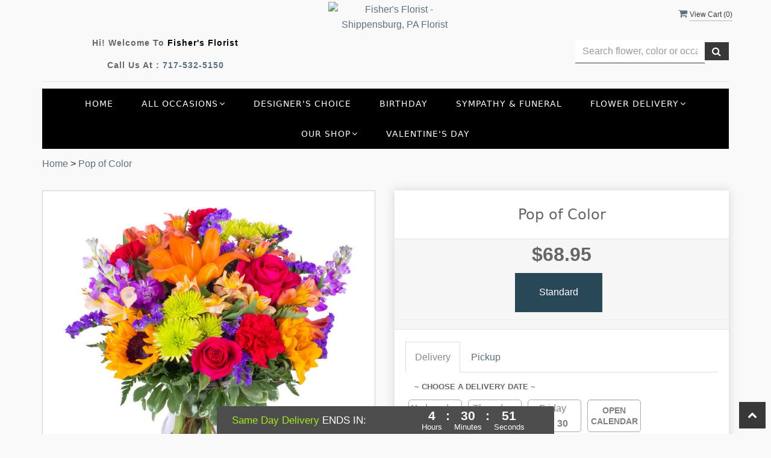

--- FILE ---
content_type: text/html; charset=utf-8
request_url: https://www.fishersfloristshop.com/flower/peaceful-repose/3593390
body_size: 24888
content:


<!DOCTYPE html>
<html lang="en">
<head>
    <meta http-equiv="content-type" content="text/html; charset=utf-8" />
    <meta name="viewport" content="width=device-width,initial-scale=1.0">   

    
    
        <meta property="og:title" content="Pop of Color">
        <meta property="og:description" content="Add some color to your day by bringing home this incredibly colorful bouquet. ">
            <meta property="og:url" content="flower/pop-of-color/3593390">
        <meta property="og:image" content="https://res.cloudinary.com/dizexseir/image/upload/v1623235087/ProImages/Hana065_1.jpg">
        <meta property="product:brand" content="Fisher&#39;s Florist">
        <meta property="product:availability" content="in stock">
        <meta property="product:condition" content="new">
        <meta property="product:price:amount" content="68.95">
        <meta property="product:price:currency" content="USD">
            <meta property="product:retailer_item_id" content="3593390">
            <meta property="product:item_group_id" content="">

    
<script>
    // Ensures the cookie is available on all paths by explicitly setting path=/
    document.cookie = "CurrentBrowserPath=" + encodeURIComponent(window.location.pathname) + "; path=/";
</script>



    <title>Pop of Color Flower Delivery Shippensburg PA - Fisher&#39;s Florist</title>
    <meta name="keywords" content="Pop of Color Flower Delivery Shippensburg PA" />
    <meta name="description" content="Send Pop of Color flowers from Shippensburg, PA local florist. Fisher&#39;s Florist Florist has a large selection of gorgeous floral arrangements and bouquets. We offer same-day flower deliveries for Pop of Color flowers in Shippensburg, PA." />

<link rel="canonical" href="https://www.fishersfloristshop.com/flower/peaceful-repose/3593390" />

<!-- Facebook Meta Tags -->
<meta property='og:site_name' content='Fisher's Florist'>
<meta property='og:url' content = 'https://www.fishersfloristshop.com/flower/peaceful-repose/3593390'>
<meta property='og:type' content='website'>
<meta property='og:title' content = 'Pop of Color Flower Delivery Shippensburg PA - Fisher's Florist'>
<meta property='og:description' content = 'Send Pop of Color flowers from Shippensburg, PA local florist. Fisher's Florist Florist has a large selection of gorgeous floral arrangements and bouquets. We offer same-day flower deliveries for Pop of Color flowers in Shippensburg, PA.'>
<meta property='og:image' content = 'http://res.cloudinary.com/dizexseir/image/upload/v1666258508/ProImages/jas8kysq9lxtn3jxdgfo.jpg'>

<!-- Twitter Meta Tags -->
<meta name='twitter: card' content='summary_large_image'>
<meta name='twitter: url' content='https://www.fishersfloristshop.com/flower/peaceful-repose/3593390'>
<meta name='twitter: title' content='Pop of Color Flower Delivery Shippensburg PA - Fisher's Florist'>
<meta name='twitter: description' content='Send Pop of Color flowers from Shippensburg, PA local florist. Fisher's Florist Florist has a large selection of gorgeous floral arrangements and bouquets. We offer same-day flower deliveries for Pop of Color flowers in Shippensburg, PA.'>
<meta name='twitter: image' content='http://res.cloudinary.com/dizexseir/image/upload/v1666258508/ProImages/jas8kysq9lxtn3jxdgfo.jpg'>

<script type='application/ld+json'>{"@context":"https://schema.org/","@type":"Organization","url":"https://www.fishersfloristshop.com/","logo":"http://res.cloudinary.com/dizexseir/image/upload/v1666258508/ProImages/jas8kysq9lxtn3jxdgfo.jpg","sameAs":["https://www.facebook.com/fishersflorist/","https://goo.gl/maps/HL7oPUAQA9Vc6GNC9","https://www.instagram.com/fishers_florist/"]}</script>

<script type='application/ld+json'>{"@context":"https://schema.org","@type":["Florist","LocalBusiness"],"name":"Fisher's Florist","description":"Send Pop of Color flowers from Shippensburg, PA local florist. Fisher's Florist Florist has a large selection of gorgeous floral arrangements and bouquets. We offer same-day flower deliveries for Pop of Color flowers in Shippensburg, PA.","image":"https://res.cloudinary.com/dizexseir/image/upload/w_300,c_limit,f_auto,q_auto/v1666258508/ProImages/jas8kysq9lxtn3jxdgfo.jpg","logo":"http://res.cloudinary.com/dizexseir/image/upload/v1666258508/ProImages/jas8kysq9lxtn3jxdgfo.jpg","@id":"https://www.fishersfloristshop.com/","url":"https://www.fishersfloristshop.com/","sameAs":["https://www.facebook.com/fishersflorist/","https://goo.gl/maps/HL7oPUAQA9Vc6GNC9","https://www.instagram.com/fishers_florist/"],"telephone":"717-532-5150","email":"fishersfloristshop@gmail.com","priceRange":"39.95 - 249.95","address":{"@type":"PostalAddress","streetAddress":"9 W. King St.","addressLocality":"Shippensburg","addressRegion":"PA","postalCode":"17257","addressCountry":"US"},"geo":{"@type":"GeoCoordinates","latitude":"40.0576846","longitude":"-77.5082166"},"hasMap":"https://goo.gl/maps/HL7oPUAQA9Vc6GNC9","openingHoursSpecification":[{"@type":"OpeningHoursSpecification","dayOfWeek":["Monday","Tuesday","Wednesday","Thursday","Friday"],"opens":"09:00 AM","closes":"05:00 PM"},{"@type":"OpeningHoursSpecification","dayOfWeek":["Saturday"],"opens":"09:00 AM","closes":"01:00 PM"}],"makesOffer":[{"@type":"Offer","name":"Flower Delivery Service Offer","itemOffered":{"@type":"Service","name":"Flower Delivery in Shippensburg, PA","serviceType":"Florist","areaServed":[{"@type":"Place","name":["Carlisle","Chambersburg","Dry Run","Fayetteville","Newburg","Newville","Orrstown","Pleasant Hall","Roxbury","Scotland","Spring Run","Upper Strasburg","Walnut Bottom"]}]}},{"@type":"Offer","name":"Same day Local Flower Delivery Promotion","price":"0.00","priceCurrency":"USD","eligibleRegion":{"@type":"City","name":"Shippensburg"},"itemOffered":{"@type":"Service","name":"Flower Delivery"}}]}</script><script type='application/ld+json'>
{
  "@context": "https://schema.org",
  "@type": "BreadcrumbList",
  "name": "Site Map",
  "itemListElement": [
    {
      "@type": "ListItem",
      "position": 1,
      "item": {
        "name": "Home",
        "@id": "https://www.fishersfloristshop.com/"
      }
    }
    ,
{
  "@type": "ListItem",
  "position": 2,
  "item": {
    "name": "Valentine's Day",
    "@id": "https://www.fishersfloristshop.com/categories/valentine-s-day/352365"
  }
}
,
{
  "@type": "ListItem",
  "position": 3,
  "item": {
    "name": "Roses",
    "@id": "https://www.fishersfloristshop.com/categories/roses/352342"
  }
}
,
{
  "@type": "ListItem",
  "position": 4,
  "item": {
    "name": "Winter",
    "@id": "https://www.fishersfloristshop.com/categories/winter/352367"
  }
}
,
{
  "@type": "ListItem",
  "position": 5,
  "item": {
    "name": "Sympathy & Funeral",
    "@id": "https://www.fishersfloristshop.com/categories/sympathy-funeral/352348"
  }
}
,
{
  "@type": "ListItem",
  "position": 6,
  "item": {
    "name": "Love & Romance",
    "@id": "https://www.fishersfloristshop.com/categories/love-romance/352337"
  }
}
,
{
  "@type": "ListItem",
  "position": 7,
  "item": {
    "name": "Any Occasion",
    "@id": "https://www.fishersfloristshop.com/categories/any-occasion/352413"
  }
}
,
{
  "@type": "ListItem",
  "position": 8,
  "item": {
    "name": "Birthday",
    "@id": "https://www.fishersfloristshop.com/categories/birthday/352347"
  }
}
,
{
  "@type": "ListItem",
  "position": 9,
  "item": {
    "name": "Anniversary",
    "@id": "https://www.fishersfloristshop.com/categories/anniversary/352344"
  }
}
,
{
  "@type": "ListItem",
  "position": 10,
  "item": {
    "name": "Designer's Choice",
    "@id": "https://www.fishersfloristshop.com/categories/designer-s-choice/352369"
  }
}
,
{
  "@type": "ListItem",
  "position": 11,
  "item": {
    "name": "Get Well",
    "@id": "https://www.fishersfloristshop.com/categories/get-well/352345"
  }
}

  ]
}
</script>


<!--Favicon Icons-->
        <link rel="icon" href="https://hanaimages.blob.core.windows.net/livepos/20221020093510116.jpg" type="image/x-icon" />
        <link rel="shortcut icon" href="https://hanaimages.blob.core.windows.net/livepos/20221020093510116.jpg" type="image/x-icon" />


<!-- Template CSS -->
<link href='https://hana-cdn-g9fcbgbya0azddab.a01.azurefd.net/ecommerce/Content/FishersFlorist/css/style.min.css' rel='stylesheet'/><link href='https://hana-cdn-g9fcbgbya0azddab.a01.azurefd.net/ecommerce/Content/commoncss/ExitIntent.min.css' rel='stylesheet'/>
<link rel="preload" href="/Content/commoncss/font-awesome.min.css?v=0123065716" as="style" onload="this.rel = 'stylesheet'">
<link href='https://hana-cdn-g9fcbgbya0azddab.a01.azurefd.net/ecommerce/Content/commoncss/toastr.min.css' rel='stylesheet'/>
<link href='https://hana-cdn-g9fcbgbya0azddab.a01.azurefd.net/ecommerce/Content/commoncss/labs.min.css' rel='stylesheet'/>
<link href='https://hana-cdn-g9fcbgbya0azddab.a01.azurefd.net/ecommerce/Content/commoncss/masonry.min.css' rel='stylesheet'/>
<link href='https://hana-cdn-g9fcbgbya0azddab.a01.azurefd.net/ecommerce/Content/commoncss/BannerModel.min.css?v=1.1' rel='stylesheet'/> 

<style>
    .pretty {
        white-space: initial;
    }

        .pretty.p-svg .state .svg {
            top: 0;
        }

        .pretty .state label {
            padding-left: 20px;
            line-height: 130%;
            text-indent: 0em;
        }

        .pretty.p-round .state label:after, .pretty.p-round .state label:before {
            border-radius: 0%;
        }

        .pretty.p-svg .state .svg {
            font-size: 1.1em;
        }

    @media only screen and (max-width:767px) {
        .cat-catalog .product-name {
            white-space: initial !important;
        }

        .desktoppro {
            display: none !important;
        }
    }

    @media only screen and (min-width:767px) {
        .mobilepro {
            display: none !important;
        }
    }
</style>

    <!--fancybox css and js-->
    <style>
        .pretty {
            white-space: initial;
        }

        .pro-img #ProductImg {
            margin: auto;
        }

        .pretty.p-svg .state .svg {
            top: 0;
        }

        .pretty .state label {
            padding-left: 20px;
            line-height: 130%;
            text-indent: 0em;
        }

        .pretty.p-round .state label:after, .pretty.p-round .state label:before {
            border-radius: 0%;
        }

        .pretty.p-svg .state .svg {
            font-size: 1.1em;
        }

        @media only screen and (max-width:767px) {
            .cat-catalog .product-name {
                white-space: initial !important;
            }

            .desktoppro {
                display: none !important;
            }
        }

        @media only screen and (min-width:767px) {
            .mobilepro {
                display: none !important;
            }
        }
    </style>
    


    <!---google analytics--->
    <!--Added by Chand for #100977-->

<!-- Global site tag (gtag.js) - Google Analytics -->
						<script async src="https://www.googletagmanager.com/gtag/js?id=G-RFWJNBVCT3"></script>
						<script>
						  window.dataLayer = window.dataLayer || [];
						  function gtag(){dataLayer.push(arguments);}
						  gtag('js', new Date());
						  gtag('config', 'G-RFWJNBVCT3');
						</script>
    <!--End #100977-->
    <!------>

</head>
<body class="landing home-1">
    



    <div id="hana_bodycontent" class="container">
        <!-- Header -->
<div id="all">


    <header id="top-header">
        <div class="header-main ht-header">
            <!--Navigation-->
            <div class="topheader-navholder clearfix" id="top-navbar-nav">
                <div class="topheader-navholder-rg">
                    <div class="container">
                        <span onclick="VeiwCartDetails()" class="ViewCart"><a id="BtnCart"><i class="fa fa-shopping-cart"></i> <span>View Cart (<span id="CartitemCount"></span>)</span></a></span>
                        <div class="col-md-4 stame text-center">
                            <p>Hi! Welcome to <span>Fisher&#39;s Florist</span></p>
                            <p>Call us at : <a href="tel:717-532-5150">717-532-5150</a></p>
                        </div>
                        <div class="col-md-4 text-center">
                            <div class="logo" id="vp_logo">
                                <a class="hd-logo" href="https://www.fishersfloristshop.com/">
                                            <img id="ShopLogo" class="logo cld-responsive lazyload" src="http://res.cloudinary.com/dizexseir/image/upload/w_300,c_limit,f_auto,q_auto/v1666258508/ProImages/jas8kysq9lxtn3jxdgfo.jpg" loading="lazy" alt="Fisher&#39;s Florist - Shippensburg, PA Florist">

                                </a>
                            </div><!--end logo-->
                        </div>
                        <div class="col-md-3 col-md-offset-1 text-center">
                            

<div class="row quick-search" style="margin-top: 0%;">
    <div class="col-md-12 col-xs-12 pull-right">
        <div class="ui-widget">
            <div class="input-group">
                <input id="txtSearch" placeholder="Search flower, color or occasion" class="form-control" aria-label="Text input with multiple buttons"> 
                <div class="input-group-btn"><button id="BtnSearch" type="button" class="btn btn-default"><i class="fa fa-search" aria-hidden="true" style="font-size: 16px;"></i></button></div>
            </div>
        </div>
    </div>
</div>

                        </div>
                    </div>
                    <!-- end vp_horomenu -->
                </div><!-- end topheader-navholder-rg -->
            </div><!-- end topheader-navholder -->
            <!--End | Navigation-->
            <!--Begin | Logo-->

            
            <div class="nav-menu">
                <div class="col-md-12">
                    
                    <div id="MobileMenu"><div id="MobileMenuTemplate">
    <!--Mobile menu-->
    <nav class="navbar navbar-default">
        <div class="container-fluid">
            <!--Toggle Button-->
            <div class="navbar-header">
                <button type="button" class="navbar-toggle collapsed" data-toggle="collapse" data-target="#bs-example-navbar-collapse-1" aria-expanded="false">
                    <span class="sr-only">Toggle navigation</span>
                    <span class="icon-bar"></span>
                    <span class="icon-bar"></span>
                    <span class="icon-bar"></span>
                </button>
                <a class="navbar-brand" href="#">Navigation Menu</a>
            </div>
            <!-- Navigation Menu -->
            <div class="collapse navbar-collapse" id="bs-example-navbar-collapse-1">
                <ul class="nav navbar-nav">
                                    <li>

                                            <a class="MenuLink" href='https://www.fishersfloristshop.com/'>Home</a>
                                    </li>
                                    <li>
                                            <a href="#" class="dropdown-toggle" data-toggle="dropdown" role="button" aria-haspopup="true" aria-expanded="false">All Occasions <span class="caret"></span></a>


                                        <ul class="dropdown-menu">
                                                <div class="col-md-12">
                                                    <li>
                                                            <a href='https://www.fishersfloristshop.com/categories/valentine-s-day/352365'>Valentine&#39;s Day</a>


                                                    </li>
                                                </div>
                                                <div class="col-md-12">
                                                    <li>
                                                            <a href='https://www.fishersfloristshop.com/categories/roses/352342'>Roses</a>


                                                    </li>
                                                </div>
                                                <div class="col-md-12">
                                                    <li>
                                                            <a href='https://www.fishersfloristshop.com/categories/winter/352367'>Winter</a>


                                                    </li>
                                                </div>
                                                <div class="col-md-12">
                                                    <li>
                                                            <a href='https://www.fishersfloristshop.com/categories/sympathy-funeral/352348'>Sympathy &amp; Funeral</a>


                                                    </li>
                                                </div>
                                                <div class="col-md-12">
                                                    <li>
                                                            <a href='https://www.fishersfloristshop.com/categories/love-romance/352337'>Love &amp; Romance</a>


                                                    </li>
                                                </div>
                                                <div class="col-md-12">
                                                    <li>
                                                            <a href='https://www.fishersfloristshop.com/categories/any-occasion/352413'>Any Occasion</a>


                                                    </li>
                                                </div>
                                                <div class="col-md-12">
                                                    <li>
                                                            <a href='https://www.fishersfloristshop.com/categories/birthday/352347'>Birthday</a>


                                                    </li>
                                                </div>
                                                <div class="col-md-12">
                                                    <li>
                                                            <a href='https://www.fishersfloristshop.com/categories/anniversary/352344'>Anniversary</a>


                                                    </li>
                                                </div>
                                                <div class="col-md-12">
                                                    <li>
                                                            <a href='https://www.fishersfloristshop.com/categories/designer-s-choice/352369'>Designer&#39;s Choice</a>


                                                    </li>
                                                </div>
                                                <div class="col-md-12">
                                                    <li>
                                                            <a href='https://www.fishersfloristshop.com/categories/get-well/352345'>Get Well</a>


                                                    </li>
                                                </div>

                                        </ul>
                                    </li>
                                    <li>

                                                <a class="MenuLink" target="" href='https://www.fishersfloristshop.com/categories/designer-s-choice/352369'>Designer&#39;s Choice</a>
                                    </li>
                                    <li>

                                                <a class="MenuLink" target="_self" href='https://www.fishersfloristshop.com/categories/birthday/352347'>Birthday</a>
                                    </li>
                                    <li>

                                                <a class="MenuLink" target="_self" href='https://www.fishersfloristshop.com/categories/sympathy-funeral/352348'>Sympathy &amp; Funeral</a>
                                    </li>
                                    <li>
                                            <a href="#" class="dropdown-toggle" data-toggle="dropdown" role="button" aria-haspopup="true" aria-expanded="false">Flower Delivery <span class="caret"></span></a>


                                        <ul class="dropdown-menu">
                                                <div class="col-md-12">
                                                    <li>
                                                            <a target="_self" href='https://www.fishersfloristshop.com/hospital-flower-delivery'>Hospital Flower Delivery</a>


                                                    </li>
                                                </div>
                                                <div class="col-md-12">
                                                    <li>
                                                            <a target="_self" href='https://www.fishersfloristshop.com/funeral-homes-flower-delivery'>Funeral Homes Flower Delivery</a>


                                                    </li>
                                                </div>
                                                <div class="col-md-12">
                                                    <li>
                                                            <a target="_self" href='https://www.fishersfloristshop.com/nearbyfloristlocal'>Nearby Area Flower Delivery</a>


                                                    </li>
                                                </div>
                                                <div class="col-md-12">
                                                    <li>
                                                            <a target="_self" href='https://www.fishersfloristshop.com/nearbyfloristlocal/chambersburg-flower-delivery/7100'>Chambersburg Flower Delivery</a>


                                                    </li>
                                                </div>
                                                <div class="col-md-12">
                                                    <li>
                                                            <a target="_self" href='https://www.fishersfloristshop.com/nearbyfloristlocal/dry-run-flower-delivery/11171'>Dry Run Flower Delivery</a>


                                                    </li>
                                                </div>
                                                <div class="col-md-12">
                                                    <li>
                                                            <a target="_self" href='https://www.fishersfloristshop.com/nearbyfloristlocal/fayetteville-flower-delivery/7101'>Fayetteville Flower Delivery</a>


                                                    </li>
                                                </div>
                                                <div class="col-md-12">
                                                    <li>
                                                            <a target="_self" href='https://www.fishersfloristshop.com/nearbyfloristlocal/newburg-flower-delivery/7095'>Newburg Flower Delivery</a>


                                                    </li>
                                                </div>
                                                <div class="col-md-12">
                                                    <li>
                                                            <a target="_self" href='https://www.fishersfloristshop.com/nearbyfloristlocal/newville-flower-delivery/7104'>Newville Flower Delivery</a>


                                                    </li>
                                                </div>
                                                <div class="col-md-12">
                                                    <li>
                                                            <a target="_self" href='https://www.fishersfloristshop.com/nearbyfloristlocal/walnut-bottom-flower-delivery/7103'>Walnut Bottom Flower Delivery</a>


                                                    </li>
                                                </div>

                                        </ul>
                                    </li>
                                    <li>
                                            <a href="#" class="dropdown-toggle" data-toggle="dropdown" role="button" aria-haspopup="true" aria-expanded="false">Our Shop <span class="caret"></span></a>


                                        <ul class="dropdown-menu">
                                                <div class="col-md-12">
                                                    <li>
                                                            <a target="_self" href='https://www.fishersfloristshop.com/content/about-us'>About Us</a>


                                                    </li>
                                                </div>
                                                <div class="col-md-12">
                                                    <li>
                                                            <a target="_self" href='https://www.fishersfloristshop.com/content/terms-conditions'>Terms and Conditions</a>


                                                    </li>
                                                </div>
                                                <div class="col-md-12">
                                                    <li>
                                                            <a target="_self" href='https://www.fishersfloristshop.com/content/privacy-policy'>Privacy Policy</a>


                                                    </li>
                                                </div>
                                                <div class="col-md-12">
                                                    <li>
                                                            <a target="_self" href='https://www.fishersfloristshop.com/contact'>Contact Us</a>


                                                    </li>
                                                </div>
                                                <div class="col-md-12">
                                                    <li>
                                                            <a target="_self" href='https://www.fishersfloristshop.com/content/faq'>FAQ</a>


                                                    </li>
                                                </div>

                                        </ul>
                                    </li>
                                    <li>

                                                <a class="MenuLink" target="_self" href='https://www.fishersfloristshop.com/categories/valentine-s-day/352365'>Valentine&#39;s Day</a>
                                    </li>


                </ul>

            </div><!-- /.navbar-collapse -->
        </div><!-- /.container-fluid -->
    </nav>
    <!--end mobile menu-->
</div></div>
                    <div id="MenuList" class="collapse navbar-collapse">


<!-- Top Banner: Only shows when at top -->
<div id="top-banner" style="background-color: #3c3c3c; color: white; padding: 10px 20px; border-bottom: 1px solid #ccc; display:none;">
    <div style="display: flex; justify-content: space-between; align-items: center; max-width: 60%; margin: 0 auto;">
        <div style="font-size: 20px; font-weight: bold;">
            <a style="color:white;" href="/" title="Fisher&#39;s Florist - Flower Delivery Shippensburg PA"> Fisher&#39;s Florist</a>
        </div>
        <div style="font-size: 14px;">
            Exclusive Design &amp; Hand Delivered!
        </div>
    </div>
</div>

<div id="MenuTemplate">
    <nav id="navigation-menu">
        <ul class="nav navbar-nav megamenu">
                        <li>
                                <a class="MenuLink" href='https://www.fishersfloristshop.com/'>Home</a>

                        </li>
                            <div class="dropdown">
                                    <a href='https://www.fishersfloristshop.com/' target="" class="drop-btn MenuLink">All Occasions<span class="fa fa-angle-down"></span></a>

                                <div class="dropdown-menu custom-dropdown">
                                    <ul class="row">
                                            <div class="col-xs-4">
                                            <li>
                                                    <a class="MenuLink" href='https://www.fishersfloristshop.com/categories/valentine-s-day/352365'>Valentine&#39;s Day</a>
                                            </li>
                                    </div>
                                            <div class="col-xs-4">
                                            <li>
                                                    <a class="MenuLink" href='https://www.fishersfloristshop.com/categories/roses/352342'>Roses</a>
                                            </li>
                                    </div>
                                            <div class="col-xs-4">
                                            <li>
                                                    <a class="MenuLink" href='https://www.fishersfloristshop.com/categories/winter/352367'>Winter</a>
                                            </li>
                                    </div>
                                            <div class="col-xs-4">
                                            <li>
                                                    <a class="MenuLink" href='https://www.fishersfloristshop.com/categories/sympathy-funeral/352348'>Sympathy &amp; Funeral</a>
                                            </li>
                                    </div>
                                            <div class="col-xs-4">
                                            <li>
                                                    <a class="MenuLink" href='https://www.fishersfloristshop.com/categories/love-romance/352337'>Love &amp; Romance</a>
                                            </li>
                                    </div>
                                            <div class="col-xs-4">
                                            <li>
                                                    <a class="MenuLink" href='https://www.fishersfloristshop.com/categories/any-occasion/352413'>Any Occasion</a>
                                            </li>
                                    </div>
                                            <div class="col-xs-4">
                                            <li>
                                                    <a class="MenuLink" href='https://www.fishersfloristshop.com/categories/birthday/352347'>Birthday</a>
                                            </li>
                                    </div>
                                            <div class="col-xs-4">
                                            <li>
                                                    <a class="MenuLink" href='https://www.fishersfloristshop.com/categories/anniversary/352344'>Anniversary</a>
                                            </li>
                                    </div>
                                            <div class="col-xs-4">
                                            <li>
                                                    <a class="MenuLink" href='https://www.fishersfloristshop.com/categories/designer-s-choice/352369'>Designer&#39;s Choice</a>
                                            </li>
                                    </div>
                                            <div class="col-xs-4">
                                            <li>
                                                    <a class="MenuLink" href='https://www.fishersfloristshop.com/categories/get-well/352345'>Get Well</a>
                                            </li>
                                    </div>

                                </ul>
                        </div>
                        </div>
                        <li>
                                    <a class="MenuLink" target="" href='https://www.fishersfloristshop.com/categories/designer-s-choice/352369'>Designer&#39;s Choice</a>

                        </li>
                        <li>
                                    <a class="MenuLink" target="_self" href='https://www.fishersfloristshop.com/categories/birthday/352347'>Birthday</a>

                        </li>
                        <li>
                                    <a class="MenuLink" target="_self" href='https://www.fishersfloristshop.com/categories/sympathy-funeral/352348'>Sympathy &amp; Funeral</a>

                        </li>
                            <div class="dropdown">
                                    <a href='https://www.fishersfloristshop.com/' target="_self" class="drop-btn MenuLink">Flower Delivery<span class="fa fa-angle-down"></span></a>

                                <div class="dropdown-menu custom-dropdown">
                                    <ul class="row">
                                            <div class="col-xs-4">
                                            <li>
                                                    <a class="MenuLink" target="_self" href='https://www.fishersfloristshop.com/hospital-flower-delivery'>Hospital Flower Delivery</a>
                                            </li>
                                    </div>
                                            <div class="col-xs-4">
                                            <li>
                                                    <a class="MenuLink" target="_self" href='https://www.fishersfloristshop.com/funeral-homes-flower-delivery'>Funeral Homes Flower Delivery</a>
                                            </li>
                                    </div>
                                            <div class="col-xs-4">
                                            <li>
                                                    <a class="MenuLink" target="_self" href='https://www.fishersfloristshop.com/nearbyfloristlocal'>Nearby Area Flower Delivery</a>
                                            </li>
                                    </div>
                                            <div class="col-xs-4">
                                            <li>
                                                    <a class="MenuLink" target="_self" href='https://www.fishersfloristshop.com/nearbyfloristlocal/chambersburg-flower-delivery/7100'>Chambersburg Flower Delivery</a>
                                            </li>
                                    </div>
                                            <div class="col-xs-4">
                                            <li>
                                                    <a class="MenuLink" target="_self" href='https://www.fishersfloristshop.com/nearbyfloristlocal/dry-run-flower-delivery/11171'>Dry Run Flower Delivery</a>
                                            </li>
                                    </div>
                                            <div class="col-xs-4">
                                            <li>
                                                    <a class="MenuLink" target="_self" href='https://www.fishersfloristshop.com/nearbyfloristlocal/fayetteville-flower-delivery/7101'>Fayetteville Flower Delivery</a>
                                            </li>
                                    </div>
                                            <div class="col-xs-4">
                                            <li>
                                                    <a class="MenuLink" target="_self" href='https://www.fishersfloristshop.com/nearbyfloristlocal/newburg-flower-delivery/7095'>Newburg Flower Delivery</a>
                                            </li>
                                    </div>
                                            <div class="col-xs-4">
                                            <li>
                                                    <a class="MenuLink" target="_self" href='https://www.fishersfloristshop.com/nearbyfloristlocal/newville-flower-delivery/7104'>Newville Flower Delivery</a>
                                            </li>
                                    </div>
                                            <div class="col-xs-4">
                                            <li>
                                                    <a class="MenuLink" target="_self" href='https://www.fishersfloristshop.com/nearbyfloristlocal/walnut-bottom-flower-delivery/7103'>Walnut Bottom Flower Delivery</a>
                                            </li>
                                    </div>

                                </ul>
                        </div>
                        </div>
                            <div class="dropdown">
                                    <a href='https://www.fishersfloristshop.com/' target="_self" class="drop-btn MenuLink">Our Shop<span class="fa fa-angle-down"></span></a>

                                <div class="dropdown-menu custom-dropdown">
                                    <ul class="row">
                                            <div class="col-xs-4">
                                            <li>
                                                    <a class="MenuLink" target="_self" href='https://www.fishersfloristshop.com/content/about-us'>About Us</a>
                                            </li>
                                    </div>
                                            <div class="col-xs-4">
                                            <li>
                                                    <a class="MenuLink" target="_self" href='https://www.fishersfloristshop.com/content/terms-conditions'>Terms and Conditions</a>
                                            </li>
                                    </div>
                                            <div class="col-xs-4">
                                            <li>
                                                    <a class="MenuLink" target="_self" href='https://www.fishersfloristshop.com/content/privacy-policy'>Privacy Policy</a>
                                            </li>
                                    </div>
                                            <div class="col-xs-4">
                                            <li>
                                                    <a class="MenuLink" target="_self" href='https://www.fishersfloristshop.com/contact'>Contact Us</a>
                                            </li>
                                    </div>
                                            <div class="col-xs-4">
                                            <li>
                                                    <a class="MenuLink" target="_self" href='https://www.fishersfloristshop.com/content/faq'>FAQ</a>
                                            </li>
                                    </div>

                                </ul>
                        </div>
                        </div>
                        <li>
                                    <a class="MenuLink" target="_self" href='https://www.fishersfloristshop.com/categories/valentine-s-day/352365'>Valentine&#39;s Day</a>

                        </li>

            </ul>

            </nav>
            </div></div>
                    
                </div>
            </div>

            <!--End | Logo-->
        </div>
    </header><!-- end header -->
    <div id="HeaderBanner"></div>
    
    <div id="HeaderCoupon">
    </div>

        <div class="bread-crumb" style="margin-top: 10px;"><a href='https://www.fishersfloristshop.com/' title='Home'>Home</a> > <a title=Pop of Color>Pop of Color</a></div>
        


<script type="application/ld+json">
    {
  "@context": "https://schema.org/",
  "@type": "Product",
  "name": "Pop of Color",
  "brand": {
    "@type": "Brand",
    "name": "Fisher's Florist"
  },
  "image": "https://res.cloudinary.com/dizexseir/image/upload/v1623235087/ProImages/Hana065_1.jpg",
  "description": "Send Pop of Color flowers from local Shippensburg PA florist. We offer same-day flower deliveries for Pop of Color flowers in Shippensburg PA.",
  "sku": "",
  "offers": [
  {
    "@type": "AggregateOffer",
    "lowPrice": "68.95",
    "highPrice": "68.95",
    "priceCurrency": "USD",
    "offerCount": "1"
  },
  {
    "@type": "Offer",
    "price": "68.95",
    "priceCurrency": "USD",
    "availability": "https://schema.org/InStock",
    "priceValidUntil": "2100-12-31"
  }
]
}

</script><script type="application/ld+json">
    {
      "@context": "https://schema.org/",
      "@type": "Product",
      "name": "Pop of Color",
      "url": "https://www.fishersfloristshop.com/flower/pop-of-color/3593390",

      "aggregateRating": { //Fetch the review data as available on the product page

        "@type": "AggregateRating",
        "ratingValue": "5",
        "reviewCount": "159",
        "bestRating": "5",
        "worstRating": "1"
      },
      "mainEntityOfPage": {
        "@type": "WebPage",
        "@id": "https://www.fishersfloristshop.com/flower/pop-of-color/3593390"
      }
    }
</script><script type="application/ld+json">
    {
        "@context":"https://schema.org/",
        "@type":"BreadcrumbList",
        "itemListElement":[
            {
                "@type":"ListItem",
                "position":1,
                "item": {
  		            "name": "Home",
  		            "@id": "https://www.fishersfloristshop.com"
                }
            },
            {
                "@type":"ListItem",
                "position":2,
                "item": {
  		            "name": "Pop of Color",
  		            "@id": "https://www.fishersfloristshop.com/flower/pop-of-color/3593390"
                }
            }
        ]
    }
</script> 

<input type="hidden" id="hdnIsCustomURLsInDB" value="True" />


<style>
    #CustemerReviews {
        overflow-y: auto;
        max-height: 500px;
    }

        /*/ width /*/
        #CustemerReviews::-webkit-scrollbar {
            width: 10px;
        }

        /*/ Track /*/
        #CustemerReviews::-webkit-scrollbar-track {
            background-color: #f1f1f1
        }

        /*/ Handle /*/
        #CustemerReviews::-webkit-scrollbar-thumb {
            background: #ccc7c7;
        }

    /*Added by chand dakhara for #114031*/
    #dealofday {
        display: none;
    }
    #reviews{
        display: none;
    }
    /*End #114031*/
</style>
<link href='/Content/commoncss/product-detail-page.css?v=0123065716' rel='stylesheet'/> 



<input type="hidden" value="flwrshop,flwrshopwest" id="hdnAllProductShop" />
    <div id="BindProductDetails">
        <!--Condition Added by Chand Dakhara for #100976-->
 <!--Added by shailja for #159423-->
 <!--Added for #171404 on 07/04/2023 -->
 <!--Added for #171404-->

<!--Added by Umang for #171404 on 07/04/2023-->
<link href='https://hana-cdn-g9fcbgbya0azddab.a01.azurefd.net/ecommerce/Content/Plugin/sweetalert/sweetalert.css' rel='stylesheet'/> 
<script>
    var ProductDetailsData = [{"productmatch":null,"catalogid":3593390.0,"ccategory":null,"cname":"Standard","cprice":68.95,"cimageurl":"https://res.cloudinary.com/dizexseir/image/upload/v1623235087/ProImages/Hana065_1.jpg","OrderID":null,"extendedimage":"https://res.cloudinary.com/dizexseir/image/upload/v1623235087/ProImages/Hana065_1.jpg","pother1":"checked","cdescription":"","HanaPromoSort":null,"ccode":null,"SearchTerm":null,"catDescription":null,"Url":"flower/pop-of-color/3593390","Availability":null,"Condition":null,"Currency":null,"metaprice":"69.0","metaimageurl":null,"ChildProducts":null,"ExtraImages":null,"SubstitutionalMessage":null,"GuaranteeIcon":null,"GuaranteeText":null,"HideAddOn":null,"producttype":null,"HolidayPricingFromDate":null,"HolidayPricingToDate":null,"PriceChange":"0.0","ProductAddons":null,"PriceList":null,"ImageList":null,"SHOP_NAME":null,"FloristUrl":null,"Hide":null,"MarketPlaceStorematch":null,"MarketPlaceShopId":"0","Category":null,"ShopDateTime":null,"Recipe":"1 stem orange lily\n2 hot pink roses\n2 sunflowers\n2 green athos\n2 purple stock\n3 orange alstromeria\n3 red carnations\npurple statice\nvarigated pitt","ColorCodes":null,"OfferText":null,"OfferText2":null,"BreadCrumbSchemaTag":"","imgAltTag":"","linkTitle":"","Basecprice":null,"Item_Variant_Id":1598854,"ItemType":"Item","IsBestFlorist":false,"IsDelivery":true,"IsPickUp":true,"IsThirdPartyDelivery":false,"IsDifferentTypeOfDelivery":false,"CartProductType":null,"Msg":null,"Note":"","InventoryQty":10000.0,"IsInventoryAvailable":false,"RecipientDetail":null,"Flower":"","IsSubscription":false,"AddOnDesignID":null,"AddOnDesignPage":null,"BreadCrumText":"","MinPrice":0.0,"MaxPrice":0.0,"ProductSchemaTag":""}]
</script>
<!--End #171404-->

<style>
    #Description .fade {
        opacity: 1 !important;
    }
    .product_size_radio .activeRadio + .front-end.box:hover span, .product_size_radio .activeRadio + .front-end.box span {
        color: #ffffff !important;
    }
    .product_size_radio .front-end {
        border-radius: 0px !important;
        border: 2px solid #ababab !important;
        box-shadow: none !important;
    }
    .pro-detail-infor .pro-img {
        border: 1px solid #cecece;
    }
    .radio-readmore {
        color: #868686 !important;
    }

    .product_size_radio .activeRadio + .front-end.box {
        border-top: 2px solid #383838 !important;
        border-color: #294857 !important;
    }
        .product_size_radio .activeRadio + .front-end.box:hover, .product_size_radio .activeRadio + .front-end.box {
            background: #294857 !important;
        }
        .product_size_radio .activeRadio + .front-end.box span {
            color: #383838;
        }

    .product_size_radio .front-end:hover {
        background-color: #ffffff;
        border-top: 5px solid #383838 !important;
        border-color: #383838 !important;
    }

        .product_size_radio .front-end:hover span {
            color: #383838 !important;
        }

    .product_size_radio input {
        width: 0;
    }

    h1.hd-after {
        font-size: 18px;
        margin-top: 10px;
        padding-bottom: 5px;
    }

    .pro-detail-infor .pro-img {
        min-height: 290px;
    }

    /* Added by Azahgu #351306 */
    @media only screen and (max-width: 767px) {
        .desktoppro {
            display: block !important;
            max-width: 100%;
            height: auto;
        }
    }

    @media only screen and (min-width: 768px) {
        .mobilepro {
            display: block !important;
            max-width: 100%;
            height: auto;
        }
    }

    .pro-img #ProductImg {
        width: 100%;
        height: auto;
        max-width: 100%;
        display: block !important;
    }
    /* End by Azahgu #351306 */
    
    .shoplist .pro-list-it p.outstock {
        min-width: 200px;
        text-align: center;
        padding: 10px 20px 12px 20px;
        text-transform: uppercase;
        float: left;
        font-family: Lato,serif;
        font-size: 25px;
        color: red;
        font-weight: 700;
        margin-right: 10px;
    }
    /*End #106528*/

    /*Added By Chand Dakhara for #105329*/
    .product_color label {
        position: relative;
        width: 170px;
        margin-right: 10px;
    }

    .product_color .front-end {
        border-radius: 0px !important;
        border: 2px solid #ababab !important;
        box-shadow: none !important;
        cursor: pointer;
        transition: all .5s ease 0s;
        -webkit-transition: all .5s ease 0s;
        -moz-transition: all .5s ease 0s;
        -o-transition: all .5s ease 0s;
        text-align: center;
        border-radius: 4px;
        border: 2px solid #f377b4;
        box-shadow: 0 0 10px #e8e8e8;
        height: 100px;
        width: 130px;
        background-size: cover;
        background-position: top center;
        background-repeat: no-repeat;
        margin-left: 5px;
        margin-right: 5px;
        margin-bottom: 5px;
    }

        .product_color .front-end:hover {
            background-color: #ffffff;
            border-top: 5px solid #383838 !important;
            border-color: #383838 !important;
        }

            .product_color .front-end:hover span {
                color: #383838 !important;
            }

    .front-end.productColorDiv.active {
        background-color: #ffffff;
        border-top: 5px solid #383838 !important;
        border-color: #383838 !important;
    }
    /*End #105329*/

    /*Added by Umang Ramani on 07/03/2023 for #171404*/
    #cdescription {
        margin-left: 4rem;
        margin-right: 4rem;
        word-break: break-word;
    }

    @media only screen and (max-width: 600px) {
        #cdescription {
            margin-left: 2rem;
            margin-right: 2rem;
            word-break: break-word;
        }
        .productdetail .mob {
            display: block !important;
        }
        .productdetail .desk {
            display: none !important;
        }

    }
    /*End #171404*/

    
    #Note {
        padding: 2%;
        font-weight: 500;
        text-align: center;
    }
    p#ProductNote {
        color: #007600 !important;
    }
    /*End #172885*/
    /*Added by UI team on 03/07/2024*/
    .product_size_radio .front-end:hover {
        border-top: 1px solid !important;
    }
    .right-block {
        min-height: 105px !important;
    }
    @media only screen and (min-width:767px) {
        .mainpro #AddOnsDisplay .col-md-3{
            width:50% !important;
        }
        .mainpro #AddOnsDisplay {
            padding: 0 20px;
        }
            .mainpro #AddOnsDisplay .gift_title_sec {
                overflow-y: initial;
                overflow-x: initial;
            }
     }
        /*End*/
</style>
<section class="productdetail shoplist" style="margin-top:0px;">
    <div>


            <div class="row">
                <div class="pro-detail-infor list-item">
                    <div class="col-md-6 col-sm-4 col-xs-12">
                        <div class="pro-img">
<!--Added by shailja for #159423-->
<!--Added by shailja for #162601-->
                                    <input type="hidden" id="HdnImageUrl" value="https://res.cloudinary.com/dizexseir/image/upload/v1623235087/ProImages/Hana065_1.jpg" />
                                    <img id="ProductImg" class="desktoppro zoom55 img-responsive cld-responsive lazyload" src="https://res.cloudinary.com/dizexseir/image/upload/w_700,c_limit,f_auto,q_auto/v1623235087/ProImages/Hana065_1.jpg" loading="lazy" data-zoom-image="https://res.cloudinary.com/dizexseir/image/upload/v1623235087/ProImages/Hana065_1.jpg" alt="Pop of Color">
                        </div>
                        <div class="more-img" style="margin-top:15px;">
                            <div class="owl-carousel ProdCar" id="owlpro">

                            </div>

                        </div>
                        <div class="pro-list-it it">
                            <div class="row qtabs">
                                <div class="col-md-4  col-xs-4">
                                    <img src="https://hanaimages.blob.core.windows.net/livepos/20240530071940339h1.jpg" />
                                    <small>Flower Delivery from a Local Florist</small>
                                </div>
                                <div class="col-md-4  col-xs-4">
                                    <img src="https://hanaimages.blob.core.windows.net/livepos/20240530071940355h2.jpg" />
                                    <small>Expertly Designed & Ready to Impress</small>
                                </div>
                                <div class="col-md-4  col-xs-4">
                                    <img src="https://hanaimages.blob.core.windows.net/livepos/20240530071940370h3.jpg" />
                                    <small>Hand-delivered</small>
                                </div>
                            </div>
                        </div>
                        <div class="desk">
                                <div class="pro-list-it it">
                                    <div id="Description" style="width: 100%; padding: 10px 20px;">
                                        <div class="pro-descp">
                                            <h4 style=" text-transform: initial; font-weight: 600;">Product Description</h4>
                                            <p>Add some color to your day by bringing home this incredibly colorful bouquet. </p>
                                            
                                        </div>
                                    </div>
                                </div>
                        </div>

                    </div>
                    <div class="col-md-6 col-sm-8 col-xs-12">

                        <div class="pro-list-it it">
                            <h1 class="hd-after product_title" style="color: #646464; /*line-height: 100% !important; */ font-size: 24px !important; ">
                                Pop of Color 
                            </h1> 
                            <div class="mainpro">
                                
                                <input type="hidden" id="hdnCname" value="Pop of Color" />
                                <input type="hidden" id="hdnPriceChange" value="0.0" />
                                <input type="hidden" id="hdnHolidayPricingFromDate" />
                                <input type="hidden" id="hdnHolidayPricingToDate" />
                                <input type="hidden" id="hdnHideAddOn" value="Y" />
                                <input type="hidden" id="hdnProductAddOnsCount" value="2" />
                                <input type="hidden" id="hdnccode" value="Hana065`" />
                                <input type="hidden" id="hdnItemId" value="3593390.0" /> 
                                <input type="hidden" id="hdnIsSubscription" value="False" />

                                    <input type="hidden" id="hdnCategoryId" value="352427" />
                                                                    <input type="hidden" id="hdnShopDateTime" value="1/28/2026 7:58:08 AM" />
                                <input type="hidden" id="hdnMarketPlaceStorematch" value="FishersFlorist" />
                                <input type="hidden" id="hdnMarketPlaceShopId" value="0" />
                                

                                <div class="pprice">$68.95</div>




    <!--Modified by shailja for #159423-->
    <div class="product_size_radio">

            <label>
                <input type="radio" class="ChildProduct" onclick="GetSelectedProductType('https://res.cloudinary.com/dizexseir/image/upload/v1623235087/ProImages/Hana065_1.jpg', '68.95', 'https://res.cloudinary.com/dizexseir/image/upload/v1623235087/ProImages/Hana065_1.jpg', '0')" data-price="68.95" data-Name="Standard" data-ProductType="" data-ImageURL="https://res.cloudinary.com/dizexseir/image/upload/v1623235087/ProImages/Hana065_1.jpg" checked name="Ysubproductradio" value="3593390.0" data-index="0" data-item-variant-id="1598854" data-ItemType="Item"> 
                <div class="front-end box">
                    <span class="radio-readmore">
                        <div><span>Standard</span></div>
                    </span>
                </div>
            </label>
    </div>
    <div id="cdescription"></div>                                     <hr />

<style>
    .delivery-detail-section {
        display: none;
        padding: 0;
    }

    .delivery-fee-widget {
        margin-bottom: 0px;
        margin-top: 0px;
        display: flex;
    }

    #ZipcodeMsgDiv {
        padding-left: 0;
        /*padding-right: 0;*/
        display: flex;
        justify-content: flex-start;
        align-items: center;
    }

        #ZipcodeMsgDiv i.fa.fa-truck {
            font-size: 25px;
            margin-right: 10px;
        }

    #ZipcodeDiv {
        display: flex;
        justify-content: flex-start;
        align-items: center;
        padding-left: 0;
        padding-right: 0;
        margin-right: 1rem;
    }

    input#txtZipCode {
        width: 100% !important;
    }

    #ChangeZipcode {
        padding: 0px;
    }

    button#btncheckZipcode:focus-visible, button#btncheckZipcode:focus {
        outline: none;
        outline-offset: unset;
    }

    .dateDiv {
        border: 1px solid darkgray;
        color: gray;
        border-radius: 5px;
        margin: 5px;
        display: flex;
        align-items: center;
        cursor: pointer;
        justify-content: center;
        position: relative;
        overflow: hidden;
    }

        .dateDiv button {
            background: none;
            display: flex;
            flex-direction: column;
            align-items: center;
            height: 100%;
            width: 100%;
            left: 0;
            top: 0;
            position: absolute;
            background-color: transparent;
            border: none;
            cursor: pointer;
        }

        .dateDiv:hover, .dateDiv-Selected {
            color: brown;
            border-color: brown;
            /*border-top-width: 4px;*/
        }

            .dateDiv:hover:after, .dateDiv-Selected:after {
                content: '';
                display: block;
                width: 100%;
                height: 4px;
                background-color: brown;
                top: 0;
                left: 0;
                position: absolute;
            }

    /*.dateDiv-Selected {
        color: brown !important;
        border-color: brown !important;*/
    /*border-top-width: 4px !important;*/
    /*}*/

    .weekDay {
        font-weight: 300;
    }

    .date {
        font-weight: 700;
    }

    .fullCalendar {
        font-weight: 700;
        line-height: 120%;
        padding: 1px;
        font-size: 14px;
    }

    #ChangeZip {
        cursor: pointer;
        line-height: 110%;
    }

    .delivery-date-widget {
        display: flex;
    }

    #FullCalander {
        height: 100%;
        width: 100%;
        left: 0;
        top: 0;
        position: absolute;
        background-color: transparent;
        border: none;
        cursor: pointer;
        color: transparent;
    }

    .dateDivCalander {
        border: 1px solid darkgray;
        color: gray;
        border-radius: 5px;
        padding: 8px 2px;
        margin: 5px;
        display: flex;
        flex-direction: column;
        position: relative;
        align-items: center;
        background: none;
        justify-content: center;
        cursor: pointer;
        overflow: hidden;
    }

        .dateDivCalander:hover {
            color: brown;
            border-color: brown;
            /*border-top-width: 4px;*/
        }

            .dateDivCalander:hover:after {
                content: '';
                display: block;
                width: 100%;
                height: 4px;
                background-color: brown;
                top: 0;
                left: 0;
                position: absolute;
            }

    .ui-datepicker-prev.ui-corner-all:after, .ui-datepicker-next.ui-corner-all:after {
        content: '«';
        left: 50%;
        position: absolute;
        transform: translateX(-50%);
    }

    .ui-datepicker-next.ui-corner-all:after {
        content: '»';
    }

    input#txtZipCode, select#ddlOrderType {
        border-color: darkgray;
    }

    a.ui-datepicker-prev.ui-corner-all:hover, a.ui-datepicker-next.ui-corner-all:hover {
        color: #000 !important;
    }

    .delivery-type-widget .form-control, .delivery-fee-widget .form-control {
        width: 50% !important;
    }

    div.clearfix:has(a.disabled-link) {
        cursor: no-drop;
    }

    .disabled-link {
        pointer-events: none !important;
        cursor: no-drop !important;
    }
    /*Added by krishna from #161636*/
    .d-none {
        /*pointer-events: none !important;*/
        display: none !important;
    }

    .txtMessageError {
        padding: 0px 20px 10px 20px;
        display: flex;
        justify-content: center;
        color: red;
        font-size: 14px;
    }
    /*#161636*/

    .SplMsgCls a.ui-state-default {
        background-color: lightblue;
    }

    .fzipdeliverysection .row {
        margin-left: 0 !important;
    }

    button#btncheckZipcode {
        color: brown;
        display: inline-block;
        margin-bottom: 0;
        font-weight: normal;
        text-align: center;
        vertical-align: middle;
        cursor: pointer;
        background-color: white;
        border: 1px solid brown;
        white-space: nowrap;
        padding: 5px 12px;
        font-size: 14px;
        line-height: 1.85714;
        border-radius: 0;
        -webkit-user-select: none;
        -moz-user-select: none;
        -ms-user-select: none;
        user-select: none;
        margin-left: 2px;
        height: 39px;
    }

        button#btncheckZipcode:hover {
            color: white;
            background-color: brown;
        }

    #ErrorMsg {
        display: none;
    }

    #ZipcodeMsg {
        font-style: italic;
        margin-right: 10px;
    }

    @media only screen and (max-width: 600px) {
        .delivery-date-widget {
            display: flex;
            flex-wrap: wrap;
            padding-left: 5%;
        }

        .dateDiv button {
            position: unset;
        }
    }

    button#btncheckZipcode:disabled {
        background-color: lightgray;
    }
    /*Added by krishna for #161636*/
    #ZipcodeDiv #txtZipCode {
        border: 1px solid brown;
    }
    /*#161636*/
</style>
<link href="/Content/Plugin/jQueryUI/jquery-ui.min.css" rel="stylesheet" />
<input type="hidden" id="hdnFortyFiveDays" value="N" />
<input type="hidden" id="hdnIsDelivery" value="True" />
<input type="hidden" id="hdnIsPickUp" value="True" />
<input type="hidden" id="hdnIsThirdPartyDelivery" value="False" />
<input type="hidden" id="hdnCartProductType" />
    <div class="col-md-12 col-sm-12 col-xs-12 delivery-detail-section">
        
        <div class="fzipdeliverysection" id="fzipdeliverysection">
            <div class="">
                <ul class="nav nav-tabs">
                        <li class="active" id="DeliveryTab"><a data-toggle="tab" id="tabDelivery" class="cstmTab" href="#tab1">Delivery</a></li>
                                            <li class="" id="PickupTab"><a data-toggle="tab" id="tabPickUp" class="cstmTab" href="#tab2">Pickup</a></li>
                                    </ul>
            </div>

            
                <div class="row" style="padding-bottom: 5px;padding-top: 10px;">
                    <div class="col-md-12 text-left">
                        <span style="font-size: 13px; color: #676767; font-weight: 600;">~ CHOOSE A DELIVERY DATE ~</span>
                    </div>
                </div>
                <div class="delivery-date-widget row">
                    <div class="col-xs-5 col-sm-3 col-md-2 dateDivCalander">
                        <input type="text" id="FullCalander" class="form-control" readonly>
                        <span class="fullCalendar weekDay">OPEN</span>  
                        <span class="fullCalendar date">CALENDAR</span>
                    </div>
                </div>
        </div>
        
        <hr />
        
        <div class="delivery-fee-widget">
            <div class="col-xs-12 col-sm-6 col-md-5 col-lg-5" id="ZipcodeDiv">
                <input aria-label="Submit zip code to get availability and delivery cost" class="form-control" type="text" placeholder="Enter Zip or Postal code" id="txtZipCode" maxlength="15">
                <button aria-label="Submit zip code to get delivery info" data-toggle="tooltip" data-placement="bottom" title="Enter your delivery zip code and check if we delivery to your area." class="btn" id="btncheckZipcode">Check</button>
            </div>
            <div class="col-xs-12 col-sm-6 col-md-7 col-lg-7 wd-100" style="padding:0px;">
                <div id="ZipcodeMsgDiv">
                    <span>
                        <i class="fa fa-truck"></i>
                    </span>
                    <span id="ZipcodeMsg" style="color:red;">
                        
                        Enter delivery zip code above to proceed.
                    </span>
                    <span id="ChangeZip" class="text-primary" style="display:none;">Change Zip</span>
                </div>
            </div>
            
        </div>
        
        

        <hr />
    </div>
                                <hr />

                                <br />
                                
                                <div class="clearfix txtMessageError">
                                    Please choose zip code and date to proceed.
                                </div>
                                
                                <div class="clearfix" style="padding: 0 20px;display: flex;">
                                    
                                    
                                    
                                            <a class="readmore btnCreateOrder" onclick="CheckSubscriptionCart()" style="cursor:pointer">Order</a>                                    
                                    
                                    

                                </div>
                                
                                
                                <div class="row sterms">
                                    <div class="col-md-6 text-center">
                                        <img src="https://hanaimages.blob.core.windows.net/livepos/20240530071940386secure-symbols.png" class="img-responsive" />
                                    </div>
                                    <div class="col-md-6 text-center">
                                        <small>Guaranteed Safe Checkout</small>
                                        <img src="https://hanaimages.blob.core.windows.net/livepos/20240530071940105cards.png" class="img-responsive" />
                                    </div>
                                </div>
                                <!--begin | deal of the day-->
                                
                                <!--end | deal of the day-->
                            </div>
                        </div>
                        <div class="pro-list-it it">
                            <div class="share-social" style="clear: both;margin-top:1em;">
                                <span style="float:left;">SHARE:</span>

                                <ul class="links list-inline">
                                    <li>
                                        <!-- Facebook -->
                                        <a id="facebookAnchar" href="" target="_blank">
                                            <em class="fa fa-facebook-square"></em>
                                        </a>
                                    </li>
                                    <li>
                                        <!-- LinkedIn -->
                                        <a id="LinkedInAnchar" href="" target="_blank">
                                            <em class="fa fa-linkedin-square"></em>
                                        </a>
                                    </li>
                                    <li>
                                        <!-- Twitter -->
                                        <a id="TwitterAnchar" href="" target="_blank">
                                            <em class="fa fa-twitter-square"></em>
                                        </a>
                                    </li>
                                    <li>
                                        <!-- Reddit -->
                                        <a id="RedditAnchar" href="" target="_blank">
                                            <em class="fa fa-reddit-square"></em>
                                        </a>
                                    </li>
                                    <li>
                                        <!-- Tumblr-->
                                        <a id="TumblrAnchar" href="" target="_blank">
                                            <em class="fa fa-tumblr-square"></em>
                                        </a>
                                    </li>

                                </ul>
                            </div>
                        </div>


                        <div class="desk">
                            <div class="pro-list-it it">
                                    <div class="alert" role="alert">
                                        <h4 style="text-transform: initial; font-weight: 600;">Substitution Policy</h4>
                                        <i class="fa fa-info-circle"></i>
                                        We may represent an overall theme or look and include a one-of-a-kind vase which cannot be exactly replicated. Even if we cannot guarantee precise match with the representational photo, its feel and theme will match. Substitutions of flowers or containers might happen due to weather, seasonality and market conditions. We always ensure that the style, theme and color scheme of your arrangement is preserved and will only substitute items of equal or higher value.
                                    </div>
                            </div>
                            <div class="pro-list-it it" style="padding: 1px 20px; ">
                                <div class="row">
                                    <div id="reviews" class="col-md-5 col-sm-6 col-xs-12" style="width:100%;">
                                        <div class="pro-descp">
                                            <h4>Customer Reviews</h4>
                                            <div class="previews">
                                                <div id="CustemerReviews">
                                                </div>
                                            </div>
                                            <!--Added By Chand Dakhara for #100977-->
                                            <a id="MoreReviews" style="cursor:pointer;display:none" onclick="ShowAllReviews();">More Reviews...</a>
                                        </div>
                                    </div>
                                </div>
                            </div>
                        </div>
                    </div>
                </div>

            </div>
            <div class="row">
                <div class="pro-detail-infor list-item">
                    <div class="col-md-6 mob" style="display:none;">
                            <div class="pro-list-it it">
                                <div id="Description" style="width: 100%; padding: 10px 20px;">
                                    <div class="pro-descp">
                                        <h4 style=" text-transform: initial; font-weight: 600;">Product Description</h4>
                                        <p>Add some color to your day by bringing home this incredibly colorful bouquet. </p>
                                        
                                    </div>
                                </div>
                            </div>
                        <div class="pro-list-it it">
                                <div class="alert" role="alert">
                                    <h4 style="text-transform: initial; font-weight: 600;">Substitution Policy</h4>
                                    <i class="fa fa-info-circle"></i>
                                    We may represent an overall theme or look and include a one-of-a-kind vase which cannot be exactly replicated. Even if we cannot guarantee precise match with the representational photo, its feel and theme will match. Substitutions of flowers or containers might happen due to weather, seasonality and market conditions. We always ensure that the style, theme and color scheme of your arrangement is preserved and will only substitute items of equal or higher value.
                                </div>
                        </div>
                    </div>
                    <div class="col-md-6 mob" style="display:none;">
                        <div class="pro-list-it it" style="padding: 1px 20px; ">
                            <div class="row">
                                <div id="reviews" class="col-md-5 col-sm-6 col-xs-12" style="width:100%;">
                                    <div class="pro-descp">
                                        <h4>Customer Reviews</h4>
                                        <div class="previews">
                                            <div id="CustemerReviews">
                                            </div>
                                        </div>
                                        <!--Added By Chand Dakhara for #100977-->
                                        <a id="MoreReviews" style="cursor:pointer;display:none" onclick="ShowAllReviews();">More Reviews...</a>
                                    </div>
                                </div>
                            </div>
                        </div>
                    </div>
                </div>
            </div>
            <hr />


    </div>
</section>


    </div>






<script type="text/javascript">
    //Store The value in temp varaible and pass to GetProduct method.
    var CategoryID = '';
    var ProdName = 'peaceful-repose';
    var ShopName = ''; /*Added for #190494*/
    var CatlogID = '3593390';
    var CatName = '';
    var CutoffTime = '12PM';
    var IsAllowWebDelivery = 'True'; //Added by shailja for #116629
</script>



        <!---Loader-->
        <div id='loader' style='display:none;text-align:center;position: fixed;height: 100%;left:0%;z-index:11111; background:rgba(243, 241, 239, 0.86);top: 0%;width: 100%;'>
            <img src='/images/EcommLoader.gif' class="lazyload" height="auto" width="100" alt="loader" style="margin-top: 15%;" />
        </div>
    </div>
    <!-- Footer Start-->
    <!-- Footer -->
</div>
</div>
<hr />
<div class="container">
    <p id="FooterCatdescription"></p>
</div>


    <footer id="footer" class="ht-footer">
        
        <div id="FooterCoupon">
        </div>
        <div class="footer-center" id="vp_footer">
            <div class="container">
                <div class="row">
                    <div class="col-lg-5 col-md-5 col-sm-6 col-xs-12 col-sp-12">
                        <div class="block-keep block">
                            <h4 class="title_block">Store & Pick-Up Address</h4>
                            <div class="block_content">
                                <table class="footer-details">
                                    <tr>
                                        <td><i class="fa fa-home"></i></td>
                                        <td>
                                            9 W. King St. <br />
                                            Shippensburg  PA  17257
                                        </td>
                                    </tr>
                                    <tr><td><i class="fa fa-phone"></i></td><td><a href="tel:717-532-5150">717-532-5150</a></td></tr>
                                    <tr><td><i class="fa fa-envelope"></i></td><td><a href="mailto:fishersfloristshop@gmail.com">fishersfloristshop@gmail.com</a></td></tr>
                                    <tr><td><i class="fa fa-globe"></i></td><td>https://www.fishersfloristshop.com/</td></tr>
                                </table>
                            </div>
                        </div>
                    </div>
                    <div class="col-lg-3 col-md-3 col-sm-6 col-xs-12 col-sp-12">
                        <div class="footer-block block">
                            <h4 class="title_block">Connect With Us</h4>
                            <ul class="toggle-footer list-group bullet">
                                <div id="divMenuItems">
                                    <ul class="infor-it">
                                        
            <li><a href="https://www.fishersfloristshop.com/content/about-us" target="_self">About Us</a></li>
            <li><a href="https://www.fishersfloristshop.com/content/terms-conditions" target="_self">Terms &amp; Conditions</a></li>
            <li><a href="https://www.fishersfloristshop.com/content/privacy-policy" target="_self">Privacy Policy</a></li>
            <li><a href="https://www.fishersfloristshop.com/contact" target="_self">Contact Us</a></li>
            <li><a href="https://www.fishersfloristshop.com/content/faq" target="_self">FAQ</a></li>
            <li><a href="https://www.fishersfloristshop.com/blogs" target="_self">Blog</a></li>
            <li><a href="https://www.fishersfloristshop.com/hospital-flower-delivery" target="_self">Hospitals</a></li>
            <li><a href="https://www.fishersfloristshop.com/funeral-homes-flower-delivery" target="_self">Funeral Homes</a></li>
            <li><a href="https://www.fishersfloristshop.com/nearbyfloristlocal" target="_self">Local Florist</a></li>

                                    </ul>
                                </div>
                            </ul>
                        </div>
                    </div>
                    <div class="col-lg-4 col-md-4 col-sm-12 col-xs-12 col-sp-12">
                        <div class="block-html block">
                            <h4 class="title_block">Working Hours</h4>
                            <div class="block_content">
                                <div id="divShopTimings">
                                    <table class="acc-it">
                                        

        <tr><td>Monday </td><td> : </td><td style="padding-left:3px;"> 09:00 AM - 04:00 PM</td></tr>
        <tr><td>Tuesday </td><td> : </td><td style="padding-left:3px;"> 09:00 AM - 04:00 PM</td></tr>
        <tr><td>Wednesday </td><td> : </td><td style="padding-left:3px;"> 09:00 AM - 04:00 PM</td></tr>
        <tr><td>Thursday </td><td> : </td><td style="padding-left:3px;"> 09:00 AM - 04:00 PM</td></tr>
        <tr><td>Friday </td><td> : </td><td style="padding-left:3px;"> 09:00 AM - 04:00 PM</td></tr>
        <tr><td>Saturday </td><td> : </td><td style="padding-left:3px;"> 09:00 AM - 12:00 PM</td></tr>
        <tr><td>Sunday </td><td> : </td><td style="padding-left:3px;"> Closed</td></tr>

                                    </table>
                                </div>
                            </div>
                        </div><!-- end block-gallery -->
                    </div>
                </div><!-- end row -->
                <div class="row">
                    <div class="col-md-12">
                        <div class="social_block">
                            <ul class="links">
                                <div id="divSocialDetails">
                                    <div class="ct-icon">
                                        <!--Added Social Links by Chand Dakhara for #100977-->

    <a target="_blank" href="https://www.facebook.com/fishersflorist/" rel="noopener"><i class="fa fa-facebook" aria-hidden="true" data-toggle="tooltip" data-placement="top" title="Facebook" style="color: #3a5793;"></i></a>


    <a target="_blank" href="https://goo.gl/maps/HL7oPUAQA9Vc6GNC9" rel="noopener"><i class="fa fa-map-marker" aria-hidden="true" data-toggle="tooltip" data-placement="top" title="Google Maps" style="color: #d7483c;"></i></a>
    <a target="_blank" href="https://www.instagram.com/fishers_florist/" rel="noopener"><i class="fa fa-instagram" aria-hidden="true" data-toggle="tooltip" data-placement="top" title="Instagram" style="color: #ef4146;"></i></a>






                                    </div>
                                </div>
                            </ul>
                        </div><!-- end social_block -->
                    </div>
                </div>
            </div>
        </div><!-- end footer-center -->

        <div class="footer-copyright">
            <div class="container">
                <div class="row">
                    <div class="text-center col-lg-12 col-md-12 col-sm-12 col-xs-12 col-sp-12">
                        Copyright &copy; 2010-<span id="year"></span> Fisher&#39;s Florist All rights reserved.
                    </div>

                </div>
            </div>
        </div><!-- end footer-copyright -->
    </footer><!-- end footer -->
<script>
    var year = new Date();
    document.getElementById("year").innerHTML = year.getFullYear();
</script>
<div class="go-up">
    <a href="#"><i class="fa fa-chevron-up"></i></a>
</div><!-- end go-up -->






    

<style>
    .seotags a {
        background: #ffffff;
        padding: 5px 15px;
        display: inline-block;
        border-left: 4px solid #a7a7a7;
        margin: 5px 12px 5px 0px;
    }

    .seotags {
        background: #ececec;
    }
    .seotagsSub {
        padding: 20px;
    }
    .seotags h4 {
        text-transform: initial;
        border-bottom: 1px solid #b1b1b1;
    }
</style>





    <style>
    @media (max-width: 720px) {
        #Timer-innerDiv b {
            display: block;
        }
    }

    .seotagsSub {
        margin-bottom: 3rem;
    }
</style>


    <input type="hidden" value="1/28/2026 7:29:07 AM" id="hdnSameDayShopCurrentTime" />
    <input type="hidden" value="12PM" id="hdnSameDayShopCutOff" />
    <!--begin | deal of the day-->
    <div id="timer">
        <div id="countdown-timer">
            <div class="row" id="Timer-innerDiv">
                <div class="col-md-7 col-xs-5">
                        <b>Same Day Delivery <span>ENDS IN:</span></b>
                </div>
                <div class="col-md-5 col-xs-7">
                    <div class="cut-off-deal">
                        <table>
                            <tr>
                                <td class="timeron">
                                    <p class="cut-off-hr"></p><span class="timerdesp">Hours</span>
                                </td>
                                <td style="display: flex;"><p>:</p></td>
                                <td class="timeron"><p class="cut-off-min"></p><span class="timerdesp">Minutes</span></td>
                                <td style="display: flex;"><p>:</p></td>
                                <td class="timeron"><p class="cut-off-sec"></p><span class="timerdesp">Seconds</span></td>
                            </tr>
                        </table>
                    </div>
                </div>
            </div>
        </div>
    </div>
    <!--end | deal of the day-->
  


<style>
    @import url('https://fonts.googleapis.com/css2?family=Inter:ital,opsz,wght@0,14..32,100..900;1,14..32,100..900&display=swap');
    @import url('https://fonts.cdnfonts.com/css/made-mirage');

    * {
        font-family: "Inter", sans-serif;
        font-family: 'MADE Mirage', sans-serif;
    }

    #reg_login .container {
        position: relative;
        width: 800px;
        height: 500px;
        background: #fff;
        box-shadow: 0 15px 50px rgba(0, 0, 0, 0.1);
        overflow: hidden;
    }

        #reg_login .container .user {
            position: absolute;
            top: 0;
            left: 0;
            width: 100%;
            height: 100%;
            display: flex;
        }

            #reg_login .container .user .imgBx {
                position: relative;
                width: 50%;
                height: 100%;
                transition: 0.5s;
            }

                #reg_login .container .user .imgBx img {
                    position: absolute;
                    top: 0;
                    left: 0;
                    width: 100%;
                    height: 100%;
                    object-fit: cover;
                }

            #reg_login .container .user .formBx {
                position: relative;
                width: 50%;
                height: 100%;
                background: #fff;
                display: flex;
                justify-content: center;
                align-items: center;
                padding: 40px;
                transition: 0.5s;
            }



    popup-right {
        flex: 1;
        padding: 40px;
        background-color: #ffffff;
        position: relative;
        display: flex;
        flex-direction: column;
        justify-content: center;
    }

    .close-btn {
        position: absolute;
        top: 20px;
        right: 20px;
        background: none;
        font-size: 24px;
        border: none;
        cursor: pointer;
    }

    .subtitle {
        font-weight: bold;
        font-size: 18px;
        margin-bottom: 10px;
        text-align: center;
        font-weight: 500;
    }

    .discount-text {
        font-size: 34px;
        font-weight: bold;
        margin-bottom: 20px;
        text-align: center;
        margin-top: 20px;
        font-size: 34px;
    }

    .exitintentpopup-description {
        color: #555;
        margin-bottom: 30px;
        text-align: center;
        margin-left: 40px;
        white-space: normal;
        font-size: 20px !important;
        width: 235px;
    }

    .activate-btn {
        background-color: #027364;
        color: white;
        padding: 14px 24px;
        font-size: 16px;
        border: none;
        border-radius: 4px;
        cursor: pointer;
        width: fit-content;
        margin-left: 40px;
    }

        .activate-btn:hover {
            background-color: #005f3c;
        }


    @media (max-width: 991px) {
        #reg_login .container {
            max-width: 400px;
        }

            #reg_login .container .imgBx {
                display: none;
            }

            #reg_login .container .user .formBx {
                width: 100%;
            }

        .activate-btn {
            margin-left: 45px;
        }

        #ExitIntentPopup .modal-dialog {
            right: 0px;
        }
    }

    #ExitIntentPopup.modal {
        z-index: 999999 !important;
    }

</style>

  

<input type="hidden" value="" id="IsHome" />
<div class="modal fade fade-fast" id="BannerPopup" tabindex="-1" role="dialog" aria-labelledby="modalLabel" aria-hidden="true">
    <div class="modal-dialog" role="document">
        <div class="modal-content">
            <div class="modal-header">
                <div style="display: flex;">
                    <h3 id="PopUpTitle"></h3>
                    <button type="button" class="close" data-dismiss="modal" aria-label="Close">
                        <span aria-hidden="true">&times;</span>
                    </button>
                </div>
            </div>
            <div class="modal-body">
               
                <hr />
                <p id="PopUpText"></p>
            </div>
            <div class="modal-footer">
                <button class="shopNow" id="BackToShop" data-dismiss="modal" aria-label="Close"> Back To Shopping </button>
            </div>
        </div>
    </div>
</div>
    

    <!-- Footer End-->
    <!--Common Js file Excuting all Functions-->
    

<input id="EcommServiceURL" type="hidden" value="https://hanaecommservice-hjhwhcccbdhzezht.a01.azurefd.net/HanaEcommWebService.asmx/" />
<input id="AdminServiceMenuURL" type="hidden" value="https://hana-cdn-g9fcbgbya0azddab.a01.azurefd.net/website-menu/" />






<script type='text/javascript' src='https://hana-cdn-g9fcbgbya0azddab.a01.azurefd.net/ecommerce/Scripts/plugins/plugin-js/jquery-3.5.1.min.js?v=01242026'></script>

<script type='text/javascript' src='https://hana-cdn-g9fcbgbya0azddab.a01.azurefd.net/ecommerce/Scripts/plugins/plugin-js/jquery-ui.min.js?v=01242026'></script>

<script type='text/javascript' src='https://hana-cdn-g9fcbgbya0azddab.a01.azurefd.net/ecommerce/Scripts/common/bootstrap.min.js?v=01242026'></script>

<script type='text/javascript' src='https://hana-cdn-g9fcbgbya0azddab.a01.azurefd.net/ecommerce/Scripts/plugins/plugin-js/handlebars.min.js?v=01242026'></script>



<script type='text/javascript' src='https://hana-cdn-g9fcbgbya0azddab.a01.azurefd.net/ecommerce/Scripts/plugin/handlebars/handlebars-custom.min.js?v=01242026'></script>
<script type='text/javascript' src='https://hana-cdn-g9fcbgbya0azddab.a01.azurefd.net/ecommerce/Scripts/common/jquery.elevatezoom.min.js?v=01242026'></script>
<script type='text/javascript' src='https://hana-cdn-g9fcbgbya0azddab.a01.azurefd.net/ecommerce/Scripts/common/fancybox.pack.min.js?v=01242026'></script>
<script type='text/javascript' src='https://hana-cdn-g9fcbgbya0azddab.a01.azurefd.net/ecommerce/Scripts/common/owl.carousel.min.js?v=01242026'></script>
<script type='text/javascript' src='https://hana-cdn-g9fcbgbya0azddab.a01.azurefd.net/ecommerce/Scripts/plugin/sweetalert/sweetalert.min.js?v=01242026'></script>
<script type='text/javascript' src='https://hana-cdn-g9fcbgbya0azddab.a01.azurefd.net/ecommerce/Scripts/common/lazysizes.min.js?v=01242026'></script>
<script type='text/javascript' src='https://hana-cdn-g9fcbgbya0azddab.a01.azurefd.net/ecommerce/Scripts/common/cloudinary-core-shrinkwrap.min.js?v=01242026'></script>
<script type='text/javascript' src='https://hana-cdn-g9fcbgbya0azddab.a01.azurefd.net/ecommerce/Scripts/plugin/toastr/toastr.min.js?v=01242026'></script>
<script type='text/javascript' src='https://hana-cdn-g9fcbgbya0azddab.a01.azurefd.net/ecommerce/Scripts/plugin/Exit-Intent-Popup/jquery.exitintent.min.js?v=01242026'></script>
<script type='text/javascript' src='/Scripts/custom/Global.js?v=0123065723'></script>
<script type='text/javascript' src='https://hana-cdn-g9fcbgbya0azddab.a01.azurefd.net/ecommerce/Scripts/custom/_CommonHome.min.js?v=01242026'></script>


    

    <script type='text/javascript' src='/Scripts/custom/ProductDetails.js?v=0123065723'></script>


    
<script>
    var cl = cloudinary.Cloudinary.new({ cloud_name: "dizexseir" })
    cl.responsive();

    var StoreMatch = null;
    var ShopDetails = null;
    var ConfigurationDetails = null;
</script>
<script id="loadDataSection">

    StoreMatch = 'FishersFlorist';
    ShopDetails = {"Store_ID":519,"productmatch":"FishersFlorist","Store_Name":"Fisher\u0027s Florist","Store_Slogan":null,"Store_Phone":"717-532-5150","Store_Phone1":null,"Store_Address":"9 W. King St.","Store_Address1":"","Store_State":"PA","Store_City":"Shippensburg","Store_Country":"US","Store_Zip":"17257","Store_Url":"https://www.fishersfloristshop.com/","storematch":"FishersFlorist","defaultflg":"Y","SMTPServer":null,"MailUsername":null,"MailPass":null,"smtpport":null,"ManagerEmail":null,"Store_EMAIL":"fishersfloristshop@gmail.com","CONFIG_TABLE":null,"SUSPEND_FLG":null,"SUSPEND_UPDATE_FLG":null,"DOMAIN_PATH":"C:\\inetpub\\wwwroot\\fishersfloristshop.com","SERVER_NAME":null,"FeedbackEmail_Flg":null,"Email_Flg":null,"Fax_Flg":null,"mercury_Flg":null,"VisualTicket_Flg":null,"Hana_Flg":null,"SEO_META_TITLE":null,"SEO_META_DESC":null,"SEO_META_KEYWORD":null,"VT_FTP_PATH":null,"Mercurytxt":null,"confseed":null,"Seqseed":null,"security_token":null,"mercury_Print_Flg":null,"Fax":null,"store_open_desc":null,"Logo_Path":"http://res.cloudinary.com/dizexseir/image/upload/v1666258508/ProImages/jas8kysq9lxtn3jxdgfo.jpg","Facebook":"https://www.facebook.com/fishersflorist/","GooglePlus":"https://goo.gl/maps/HL7oPUAQA9Vc6GNC9","Twitter":"","instagram":"https://www.instagram.com/fishers_florist/","flickr":"","pinterest":"","Yelp":"","Reddit":"","Tumblr":"","Google_Anal_Code":"\r\n\u003c!-- Global site tag (gtag.js) - Google Analytics --\u003e\r\n\t\t\t\t\t\t\u003cscript async src=\"https://www.googletagmanager.com/gtag/js?id=G-RFWJNBVCT3\"\u003e\u003c/script\u003e\r\n\t\t\t\t\t\t\u003cscript\u003e\r\n\t\t\t\t\t\t  window.dataLayer = window.dataLayer || [];\r\n\t\t\t\t\t\t  function gtag(){dataLayer.push(arguments);}\r\n\t\t\t\t\t\t  gtag(\u0027js\u0027, new Date());\r\n\t\t\t\t\t\t  gtag(\u0027config\u0027, \u0027G-RFWJNBVCT3\u0027);\r\n\t\t\t\t\t\t\u003c/script\u003e\r\n","LinkedIn":"","Youtube":"","RSS":"","IsCustomURLs":true,"MarketPlace":false,"SiteUniqueName":"Fisher\u0027s Florist","BannerTitle1":"Shippensburg Florist - Fisher\u0027s Florist","BannerTitle2":"Flower Delivery In Shippensburg, PA","ProductTitle":"Flower Shop Shippensburg","HanaPOS_Url":"https://www.hanafloristpos.com/websites/","SnapbloomsWebsite_Url":"https://www.snapblooms.com/","MarketPlacePlatform":false,"IsAllowDelivery":true,"SchemaImage":"https://res.cloudinary.com/dizexseir/image/upload/w_300,c_limit,f_auto,q_auto/v1666258508/ProImages/jas8kysq9lxtn3jxdgfo.jpg","BestRating":"5","RatingValue":"4.7","ReviewCount":"88","Currency":"$","Lat":"40.0576846","Long":"-77.5082166","ExitIntentDiscount":false,"DiscountPercentage":0.0,"DiscountInterval":0,"Header_Tag_Manager_Code":"","Body_Tag_Manager_Code":"","ZipCodeValidation":false,"SocialKit":"","Favicon_Path":"https://hanaimages.blob.core.windows.net/livepos/20221020093510116.jpg","BestSeller":true,"Recipient_Msg_Flg":"N","DeliveryDateSuppress":false,"IsShowItemCode":false,"HeaderUSPText":"Exclusive Design \u0026 Hand Delivered!","PriceRange":"39.95 - 249.95","FloristOffersFreeDelivery":false,"GoogleMapSrc":"https://www.google.com/maps/embed?pb=!1m18!1m12!1m3!1d3053.79459508579!2d-77.5082166!3d40.057684599999995!2m3!1f0!2f0!3f0!3m2!1i1024!2i768!4f13.1!3m3!1m2!1s0x89c90c676dea0b07%3A0x97eca12934c69506!2sFisher\u0026#39;s%20Florist!5e0!3m2!1sen!2sin!4v1681886627782!5m2!1sen!2sin","FeedbackCount":159,"HomeCityDlvFee":"0.00","CurrencyName":"USD","MerchantId":""};
    ConfigurationDetails = [{"id":0,"fieldname":"xWebsitePromoProductsDisplayCount","fieldvalue":"30","fieldgroup":null,"fieldyesno":null,"showfield":null,"fieldgroup2":null,"newfieldgroup":null,"newfieldgroup2":null,"message":"Front page promo products Display Count","isimage":null,"storematch":"FishersFlorist"},{"id":0,"fieldname":"xWebsiteThemeColor","fieldvalue":"ff0000","fieldgroup":null,"fieldyesno":null,"showfield":null,"fieldgroup2":null,"newfieldgroup":null,"newfieldgroup2":null,"message":"theme colour for Checkout page","isimage":null,"storematch":"FishersFlorist"},{"id":0,"fieldname":"xWebsiteCurrencySymbol","fieldvalue":"$","fieldgroup":null,"fieldyesno":null,"showfield":null,"fieldgroup2":null,"newfieldgroup":null,"newfieldgroup2":null,"message":"currency symbol","isimage":null,"storematch":"FishersFlorist"},{"id":0,"fieldname":"XWebsiteCheckoutURL","fieldvalue":"https://checkout.fishersfloristshop.com/global/CheckOut?Orderid=","fieldgroup":null,"fieldyesno":null,"showfield":null,"fieldgroup2":null,"newfieldgroup":null,"newfieldgroup2":null,"message":"Check out page url","isimage":null,"storematch":"FishersFlorist"},{"id":0,"fieldname":"xGoogleMapSrc","fieldvalue":"https://www.google.com/maps/embed?pb=!1m18!1m12!1m3!1d3053.79459508579!2d-77.5082166!3d40.057684599999995!2m3!1f0!2f0!3f0!3m2!1i1024!2i768!4f13.1!3m3!1m2!1s0x89c90c676dea0b07%3A0x97eca12934c69506!2sFisher\u0026#39;s%20Florist!5e0!3m2!1sen!2sin!4v1681886627782!5m2!1sen!2sin","fieldgroup":null,"fieldyesno":null,"showfield":null,"fieldgroup2":null,"newfieldgroup":null,"newfieldgroup2":null,"message":"Google map source","isimage":null,"storematch":"FishersFlorist"},{"id":0,"fieldname":"xTitle","fieldvalue":"Shippensburg PA Florist | Flower Delivery Shippensburg PA - Fisher\u0027s Florist","fieldgroup":null,"fieldyesno":null,"showfield":null,"fieldgroup2":null,"newfieldgroup":null,"newfieldgroup2":null,"message":"title","isimage":null,"storematch":"FishersFlorist"},{"id":0,"fieldname":"xMetaDescription","fieldvalue":"Best Shippensburg Florist- Fisher\u0027s Florist is the Best Flower Shop in Shippensburg PA. Send Flowers Online With Flower Delivery Shippensburg PA. 100% Satisfaction Guaranteed.","fieldgroup":null,"fieldyesno":null,"showfield":null,"fieldgroup2":null,"newfieldgroup":null,"newfieldgroup2":null,"message":"description","isimage":null,"storematch":"FishersFlorist"},{"id":0,"fieldname":"xMetakeywords","fieldvalue":"Shippensburg PA Florist","fieldgroup":null,"fieldyesno":null,"showfield":null,"fieldgroup2":null,"newfieldgroup":null,"newfieldgroup2":null,"message":"keywords","isimage":null,"storematch":"FishersFlorist"},{"id":0,"fieldname":"xWebsitePromoCategoryDisplayCount","fieldvalue":"3","fieldgroup":null,"fieldyesno":null,"showfield":null,"fieldgroup2":null,"newfieldgroup":null,"newfieldgroup2":null,"message":"categories promo","isimage":null,"storematch":"FishersFlorist"},{"id":0,"fieldname":"xPickupOption","fieldvalue":"Y","fieldgroup":null,"fieldyesno":null,"showfield":null,"fieldgroup2":null,"newfieldgroup":null,"newfieldgroup2":null,"message":"Show Pick up Option in cart","isimage":null,"storematch":"FishersFlorist"},{"id":0,"fieldname":"xShowOccasion","fieldvalue":"Y","fieldgroup":null,"fieldyesno":null,"showfield":null,"fieldgroup2":null,"newfieldgroup":null,"newfieldgroup2":null,"message":"Display Occasion dropdown in the cart page","isimage":null,"storematch":"FishersFlorist"},{"id":0,"fieldname":"xRestrictCheckoutZipCodes","fieldvalue":"N","fieldgroup":null,"fieldyesno":null,"showfield":null,"fieldgroup2":null,"newfieldgroup":null,"newfieldgroup2":null,"message":"Restrict zipcode","isimage":null,"storematch":"FishersFlorist"},{"id":0,"fieldname":"xAllowInternationalBilling","fieldvalue":"Y","fieldgroup":null,"fieldyesno":null,"showfield":null,"fieldgroup2":null,"newfieldgroup":null,"newfieldgroup2":null,"message":"","isimage":null,"storematch":"FishersFlorist"},{"id":0,"fieldname":"xMinOrder","fieldvalue":"0.00","fieldgroup":null,"fieldyesno":null,"showfield":null,"fieldgroup2":null,"newfieldgroup":null,"newfieldgroup2":null,"message":"","isimage":null,"storematch":"FishersFlorist"},{"id":0,"fieldname":"xShowTip","fieldvalue":"N","fieldgroup":null,"fieldyesno":null,"showfield":null,"fieldgroup2":null,"newfieldgroup":null,"newfieldgroup2":null,"message":"","isimage":null,"storematch":"FishersFlorist"},{"id":0,"fieldname":"xSubstitutionalMessage","fieldvalue":"We may represent an overall theme or look and include a one-of-a-kind vase which cannot be exactly replicated. Even if we cannot guarantee precise match with the representational photo, its feel and theme will match. Substitutions of flowers or containers might happen due to weather, seasonality and market conditions. We always ensure that the style, theme and color scheme of your arrangement is preserved and will only substitute items of equal or higher value.","fieldgroup":null,"fieldyesno":null,"showfield":null,"fieldgroup2":null,"newfieldgroup":null,"newfieldgroup2":null,"message":"","isimage":null,"storematch":"FishersFlorist"},{"id":0,"fieldname":"xGuaranteeIcon","fieldvalue":"Y","fieldgroup":null,"fieldyesno":null,"showfield":null,"fieldgroup2":null,"newfieldgroup":null,"newfieldgroup2":null,"message":"","isimage":null,"storematch":"FishersFlorist"},{"id":0,"fieldname":"xGauranteeText","fieldvalue":"SATISFACTION GUARANTEE","fieldgroup":null,"fieldyesno":null,"showfield":null,"fieldgroup2":null,"newfieldgroup":null,"newfieldgroup2":null,"message":"","isimage":null,"storematch":"FishersFlorist"},{"id":0,"fieldname":"xBannerStartDate","fieldvalue":"19-Apr-2023","fieldgroup":null,"fieldyesno":null,"showfield":null,"fieldgroup2":null,"newfieldgroup":null,"newfieldgroup2":null,"message":"","isimage":null,"storematch":"FishersFlorist"},{"id":0,"fieldname":"xBannerEndDate","fieldvalue":"18-May-2023","fieldgroup":null,"fieldyesno":null,"showfield":null,"fieldgroup2":null,"newfieldgroup":null,"newfieldgroup2":null,"message":"","isimage":null,"storematch":"FishersFlorist"},{"id":0,"fieldname":"xBannerText","fieldvalue":"","fieldgroup":null,"fieldyesno":null,"showfield":null,"fieldgroup2":null,"newfieldgroup":null,"newfieldgroup2":null,"message":"","isimage":null,"storematch":"FishersFlorist"},{"id":0,"fieldname":"xHideAddOn","fieldvalue":"Y","fieldgroup":null,"fieldyesno":null,"showfield":null,"fieldgroup2":null,"newfieldgroup":null,"newfieldgroup2":null,"message":"Separate Addon Page","isimage":null,"storematch":"FishersFlorist"},{"id":0,"fieldname":"xItemSummary","fieldvalue":"N","fieldgroup":null,"fieldyesno":null,"showfield":null,"fieldgroup2":null,"newfieldgroup":null,"newfieldgroup2":null,"message":"Separate item summary page","isimage":null,"storematch":"FishersFlorist"},{"id":0,"fieldname":"xSendAbandonment","fieldvalue":"Y","fieldgroup":null,"fieldyesno":null,"showfield":null,"fieldgroup2":null,"newfieldgroup":null,"newfieldgroup2":null,"message":"Send cart Abandonment emails","isimage":null,"storematch":"FishersFlorist"},{"id":0,"fieldname":"XFortyFiveDays","fieldvalue":"N","fieldgroup":null,"fieldyesno":null,"showfield":null,"fieldgroup2":null,"newfieldgroup":null,"newfieldgroup2":null,"message":"Restriction for select delivery date","isimage":null,"storematch":"FishersFlorist"},{"id":0,"fieldname":"xEnableClock","fieldvalue":"Y","fieldgroup":null,"fieldyesno":null,"showfield":null,"fieldgroup2":null,"newfieldgroup":null,"newfieldgroup2":null,"message":null,"isimage":null,"storematch":"FishersFlorist"},{"id":0,"fieldname":"xClockText","fieldvalue":"Same Day Delivery","fieldgroup":null,"fieldyesno":null,"showfield":null,"fieldgroup2":null,"newfieldgroup":null,"newfieldgroup2":null,"message":null,"isimage":null,"storematch":"FishersFlorist"},{"id":0,"fieldname":"contact-title","fieldvalue":"Contact Us | Get in Touch with Fisher\u0027s Florist","fieldgroup":null,"fieldyesno":null,"showfield":null,"fieldgroup2":null,"newfieldgroup":null,"newfieldgroup2":null,"message":null,"isimage":null,"storematch":"FishersFlorist"},{"id":0,"fieldname":"wedding-title","fieldvalue":"Wedding Planner Shippensburg PA | Best Shippensburg Wedding Florist to Customize Your Dream |Fisher\u0027s Florist","fieldgroup":null,"fieldyesno":null,"showfield":null,"fieldgroup2":null,"newfieldgroup":null,"newfieldgroup2":null,"message":null,"isimage":null,"storematch":"FishersFlorist"},{"id":0,"fieldname":"contact-description","fieldvalue":"Contact Fisher\u0027s Florist, your trusted local Florist Shop in Shippensburg PA. Give us a call at 717-532-5150 or send us a message online. Visit our website today!!","fieldgroup":null,"fieldyesno":null,"showfield":null,"fieldgroup2":null,"newfieldgroup":null,"newfieldgroup2":null,"message":null,"isimage":null,"storematch":"FishersFlorist"},{"id":0,"fieldname":"wedding-description","fieldvalue":"Contact Fisher\u0027s Florist, the best wedding planner in Shippensburg PA to design your perfect dream wedding. Fill Form \u0026 get quotes for the event from professional wedding Florist \u0026 planner Shippensburg.","fieldgroup":null,"fieldyesno":null,"showfield":null,"fieldgroup2":null,"newfieldgroup":null,"newfieldgroup2":null,"message":null,"isimage":null,"storematch":"FishersFlorist"}];
    $("#loadDataSection").remove();

</script>


    <!--Script for Sticky Header-->
    <script>


        $(document).ready(function () {
            $(window).scroll(function () {
                if ($(this).scrollTop() > 150) {
                    $("#MenuList").addClass("sticky");
                    $("#MobileMenu").addClass("sticky");
                    $(".topheader-navholder").css("vp_horomenu", "margin:1em 0");
                } else {
                    $("#MenuList").removeClass("sticky");
                    $("#MobileMenu").removeClass("sticky");
                    $(".topheader-navholder").css("vp_horomenu", "margin:2em 0");
                }
            });
            $('#myCarousel1').carousel({
                interval: 5000,
                autoplay: true
            })
            $('#myCarousel2').carousel({
                interval: 4000,
                autoplay: true
            })

            var owl = $('.owl-carousel');
            owl.owlCarousel({
                margin: 10,
                nav: true,
                loop: true,
                responsive: {
                    0: {
                        items: 1
                    },
                    600: {
                        items: 2
                    },
                    1000: {
                        items: 3
                    }
                }
            })

            if (window.innerWidth < 767) {
                $(".desktoppro").remove();
                $(".desk").hide();
                $(".mob").show();
            }
            $('.weddingpics .brick a').each(function () {
                var newUrl = $(this).attr("href");
                $(this).children(".cld-responsive").attr("src", newUrl);
            });
        });
    </script>

    



</body>
</html>